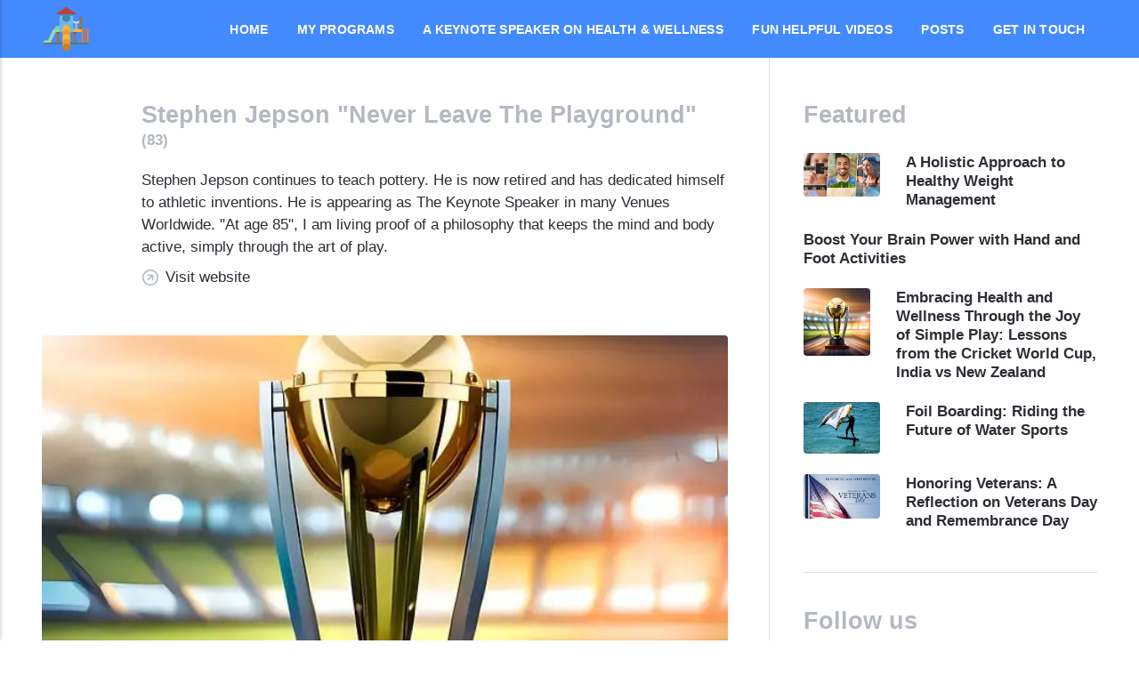

--- FILE ---
content_type: text/html;charset=UTF-8
request_url: https://blog.neverleavetheplayground.com/authors/stephen-jepson/
body_size: 4866
content:
<!DOCTYPE html><html lang="en-us"><head>
    <meta charset="utf-8">
	<meta http-equiv="X-UA-Compatible" content="IE=edge">
    <meta name="viewport" content="width=device-width, initial-scale=1">
    <title>Never Leave The Playground Blog</title>
    <meta name="description" content="I am Stephen Jepson, and want to Share My Message for Better Health and Longevity Through the Art of Play with You.  The Never Leave The Playground Blog">
	
    <meta name="generator" content="Publii Open-Source CMS for Static Site">

	<link rel="canonical" href="https://blog.neverleavetheplayground.com/authors/stephen-jepson/">
	
	<link rel="alternate" type="application/atom+xml" href="https://blog.neverleavetheplayground.com/feed.xml">
<link rel="alternate" type="application/json" href="https://blog.neverleavetheplayground.com/feed.json">

    <meta property="og:title" content="Never Leave The Playground Blog"><meta property="og:image" content="https://blog.neverleavetheplayground.com/media/website/Stephen-Jepson-Potter-Teacher-3.jpg"><meta property="og:image:width" content="600"><meta property="og:image:height" content="469"><meta property="og:site_name" content="Never Leave The Playground Blog"><meta property="og:description" content="I am Stephen Jepson, and want to Share My Message for Better Health and Longevity Through the Art of Play with You.  The Never Leave The Playground Blog"><meta property="og:url" content="https://blog.neverleavetheplayground.com/authors/stephen-jepson/"><meta property="og:type" content="website"><meta property="fb:app_id" content="stephen.jepson.56/"><meta name="twitter:card" content="summary_large_image"><meta name="twitter:site" content="@jepson56"><meta name="twitter:title" content="Never Leave The Playground Blog"><meta name="twitter:description" content="I am Stephen Jepson, and want to Share My Message for Better Health and Longevity Through the Art of Play with You.  The Never Leave The Playground Blog"><meta name="twitter:image" content="https://blog.neverleavetheplayground.com/media/website/Stephen-Jepson-Potter-Teacher-3.jpg">
	    <link rel="shortcut icon" href="https://blog.neverleavetheplayground.com/media/website/loading-img1.gif" type="image/x-icon">
	    <link rel="next" href="https://blog.neverleavetheplayground.com/authors/stephen-jepson/page/2/">
    <link rel="stylesheet" href="https://blog.neverleavetheplayground.com/assets/css/style.css?v=1ae633e41047010ca64a5a98bd87ddf0">	
	<script type="application/ld+json">{"@context":"http://schema.org","@type":"Organization","name":"Never Leave The Playground Blog","logo":"https://blog.neverleavetheplayground.com/media/website/Never-Stop-Playing.png","url":"https://blog.neverleavetheplayground.com/"}</script>	
        
	<!-- Google tag (gtag.js) -->




<link rel="stylesheet" type="text/css" href="https://payhip.com/css/payhip.css?v=24u68984" media="all"></head>
<body>
	<header class="topbar" id="js-header">
    <div class="topbar__inner">
            <a class="logo" href="https://blog.neverleavetheplayground.com/">
                    <img src="https://blog.neverleavetheplayground.com/media/website/Never-Stop-Playing.png" alt="Never Leave The Playground Blog" width="512" height="512">
            </a>
                   <nav class="navbar">
                      <button class="navbar__toggle" aria-label="Menu" aria-haspopup="true" aria-expanded="false">
                         <span class="navbar__toggle-box">
                            <span class="navbar__toggle-inner">Menu</span>
                         </span>
                      </button>
                    <ul class="navbar__menu">
                             <li>
                               <a href="https://blog.neverleavetheplayground.com/home/" title=" Blog Home" target="_self">
                                  Home
                              </a>
                
                         </li>
                             <li>
                               <a href="https://www.neverleavetheplayground.com" title="My Video Program on Health and Wellness" target="_blank" rel="My Program">
                                  My Programs
                              </a>
                
                         </li>
                             <li>
                               <a href="https://neverleavetheplayground.com/en/speaking-events/" title="Book A Keynote Speaker on Health &amp; Wellness" target="_blank">
                                  A Keynote Speaker on Health &amp; Wellness
                              </a>
                
                         </li>
                             <li>
                               <a href="https://shop.neverleavetheplayground.com" title=" Fun Helpful Videos Video Shop" target="_blank" rel="The Video Shop">
                                  Fun Helpful Videos
                              </a>
                
                         </li>
                             <li>
                               <a href="https://blog.neverleavetheplayground.com/some-nice-indoor-kids-playgrounds/" title="Posts" target="_blank">
                                  Posts
                              </a>
                
                         </li>
                             <li>
                               <a href="https://never-leave-the-playground.mailchimpsites.com/" title="Get In Touch" target="_blank" rel="Get In Touch">
                                  Get In Touch
                              </a>
                
                         </li>
                    </ul>
                   </nav>
        </div>
    </header>
    <div class="content">
<main class="main page page--author">
   <div class="page__header">
            <img src="https://blog.neverleavetheplayground.com/media/website/speaker-logo3-2.png" loading="eager" class="page--author__avatar" alt="Stephen Jepson &quot;Never Leave The Playground&quot;" height="110" width="100">
         <div>
            <h1 class="page__title box__title">
               Stephen Jepson "Never Leave The Playground"
               <sup>(83)</sup>
            </h1>
               <p>
                  Stephen Jepson continues to teach pottery.  He is now retired and has dedicated himself to athletic inventions.
He is appearing as The Keynote Speaker in many Venues Worldwide.

"At age 85", I am living proof of a philosophy that keeps the mind and body active, simply through the art of play.
               </p>
               <p class="page--author__website">
                  <svg height="20" width="20" aria-hidden="true" stroke="var(--gray-2)" stroke-width="2">
                     <use xlink:href="https://blog.neverleavetheplayground.com/assets/svg/svg-map.svg#website"></use>
                  </svg>
                  <a href="http://neverleavetheplayground.com" target="_blank" rel="nofollow noreferrer noopener">Visit website</a>
               </p>
         </div>
   </div>
   <div class="l-grid l-grid--2col-1-4">
         <article class="c-card">
            <div class="c-card__wrapper">

                        <a href="https://blog.neverleavetheplayground.com/embracing-health-and-wellness-through-the-joy-of-simple-play-lessons-from-the-cricket-world-cup-india-vs-new-zealand/" class="c-card__image">
                           <img src="https://blog.neverleavetheplayground.com/media/posts/116/world-cup.jpg" srcset="https://blog.neverleavetheplayground.com/media/posts/116/responsive/world-cup-xs.webp 300w ,https://blog.neverleavetheplayground.com/media/posts/116/responsive/world-cup-sm.webp 480w ,https://blog.neverleavetheplayground.com/media/posts/116/responsive/world-cup-md.webp 768w ,https://blog.neverleavetheplayground.com/media/posts/116/responsive/world-cup-lg.webp 1024w" sizes="(max-width: 1024px) 100vw, 1024px" loading="lazy" height="640" width="640" alt="cricket world cup,india vs new zealand india new zealand india nz bharat newzealand" class="is-loaded">
                        </a>
               
               <header class="u-header">                  
                     <h2 class="h5 c-card__title">
                        <a href="https://blog.neverleavetheplayground.com/embracing-health-and-wellness-through-the-joy-of-simple-play-lessons-from-the-cricket-world-cup-india-vs-new-zealand/">
                           Embracing Health and Wellness Through the Joy of Simple Play: Lessons from the Cricket World Cup, India vs New Zealand
                        </a>
                     </h2>                  
                     <div class="u-header__meta u-small">  
                           <time datetime="2023-11-15T20:37">
                                 November 15, 2023
                           </time>
                              <a href="https://blog.neverleavetheplayground.com/tags/health-benefits-of-cricket/" class="
                                              c-card__tag u-tag u-tag--1">Health benefits of cricket</a>
                     </div>
               </header>
            </div>
         </article>
         <article class="c-card">
            <div class="c-card__wrapper">

               
               <header class="u-header">                  
                     <h2 class="h5 c-card__title">
                        <a href="https://blog.neverleavetheplayground.com/exploring-lane-kiffins-audio-whats-behind-the-headlines/">
                           Exploring Lane Kiffin's Audio: What's Behind the Headlines
                        </a>
                     </h2>                  
                     <div class="u-header__meta u-small">  
                           <time datetime="2023-11-12T23:20">
                                 November 12, 2023
                           </time>
                     </div>
               </header>
            </div>
         </article>
         <article class="c-card">
            <div class="c-card__wrapper">

                        <a href="https://blog.neverleavetheplayground.com/a-holistic-approach-to-healthy-weight-management/" class="c-card__image">
                           <img src="https://blog.neverleavetheplayground.com/media/posts/114/Safe-Weight-Loss-Diet-Exercise-1600x900-05.png" srcset="https://blog.neverleavetheplayground.com/media/posts/114/responsive/Safe-Weight-Loss-Diet-Exercise-1600x900-05-xs.webp 300w ,https://blog.neverleavetheplayground.com/media/posts/114/responsive/Safe-Weight-Loss-Diet-Exercise-1600x900-05-sm.webp 480w ,https://blog.neverleavetheplayground.com/media/posts/114/responsive/Safe-Weight-Loss-Diet-Exercise-1600x900-05-md.webp 768w ,https://blog.neverleavetheplayground.com/media/posts/114/responsive/Safe-Weight-Loss-Diet-Exercise-1600x900-05-lg.webp 1024w" sizes="(max-width: 1024px) 100vw, 1024px" loading="lazy" height="225" width="400" alt="weight loss" class="is-loaded">
                        </a>
               
               <header class="u-header">                  
                     <h2 class="h5 c-card__title">
                        <a href="https://blog.neverleavetheplayground.com/a-holistic-approach-to-healthy-weight-management/">
                           A Holistic Approach to Healthy Weight Management
                        </a>
                     </h2>                  
                     <div class="u-header__meta u-small">  
                           <time datetime="2023-11-12T11:03">
                                 November 12, 2023
                           </time>
                     </div>
               </header>
            </div>
         </article>
         <article class="c-card">
            <div class="c-card__wrapper">

                        <a href="https://blog.neverleavetheplayground.com/honoring-veterans-a-reflection-on-veterans-day-and-remembrance-day/" class="c-card__image">
                           <img src="https://blog.neverleavetheplayground.com/media/posts/113/va-1.webp" srcset="https://blog.neverleavetheplayground.com/media/posts/113/responsive/va-1-xs.webp 300w ,https://blog.neverleavetheplayground.com/media/posts/113/responsive/va-1-sm.webp 480w ,https://blog.neverleavetheplayground.com/media/posts/113/responsive/va-1-md.webp 768w ,https://blog.neverleavetheplayground.com/media/posts/113/responsive/va-1-lg.webp 1024w" sizes="(max-width: 1024px) 100vw, 1024px" loading="lazy" height="511" width="889" alt="why is remembrance day november 11" class="is-loaded">
                        </a>
               
               <header class="u-header">                  
                     <h2 class="h5 c-card__title">
                        <a href="https://blog.neverleavetheplayground.com/honoring-veterans-a-reflection-on-veterans-day-and-remembrance-day/">
                           Honoring Veterans: A Reflection on Veterans Day and Remembrance Day
                        </a>
                     </h2>                  
                     <div class="u-header__meta u-small">  
                           <time datetime="2023-11-10T21:50">
                                 November 10, 2023
                           </time>
                     </div>
               </header>
            </div>
         </article>
         <article class="c-card">
            <div class="c-card__wrapper">

                        <a href="https://blog.neverleavetheplayground.com/foil-boarding-riding-the-future-of-water-sports/" class="c-card__image">
                           <img src="https://blog.neverleavetheplayground.com/media/posts/112/foil-boarding-fun-2.jpg" srcset="https://blog.neverleavetheplayground.com/media/posts/112/responsive/foil-boarding-fun-2-xs.webp 300w ,https://blog.neverleavetheplayground.com/media/posts/112/responsive/foil-boarding-fun-2-sm.webp 480w ,https://blog.neverleavetheplayground.com/media/posts/112/responsive/foil-boarding-fun-2-md.webp 768w ,https://blog.neverleavetheplayground.com/media/posts/112/responsive/foil-boarding-fun-2-lg.webp 1024w" sizes="(max-width: 1024px) 100vw, 1024px" loading="lazy" height="427" width="640" alt="Learn to foil board" class="is-loaded">
                        </a>
               
               <header class="u-header">                  
                     <h2 class="h5 c-card__title">
                        <a href="https://blog.neverleavetheplayground.com/foil-boarding-riding-the-future-of-water-sports/">
                           Foil Boarding: Riding the Future of Water Sports
                        </a>
                     </h2>                  
                     <div class="u-header__meta u-small">  
                           <time datetime="2023-11-10T14:14">
                                 November 10, 2023
                           </time>
                     </div>
               </header>
            </div>
         </article>
         <article class="c-card">
            <div class="c-card__wrapper">

               
               <header class="u-header">                  
                     <h2 class="h5 c-card__title">
                        <a href="https://blog.neverleavetheplayground.com/boost-your-brain-power-with-hand-and-foot-activities/">
                           Boost Your Brain Power with Hand and Foot Activities
                        </a>
                     </h2>                  
                     <div class="u-header__meta u-small">  
                           <time datetime="2023-11-05T20:13">
                                 November 5, 2023
                           </time>
                     </div>
               </header>
            </div>
         </article>
         <article class="c-card">
            <div class="c-card__wrapper">

                        <a href="https://blog.neverleavetheplayground.com/what-is-memorial-day-celebrating/" class="c-card__image">
                           <img src="https://blog.neverleavetheplayground.com/media/posts/110/What-is-Memorial-Day-Celebrating-2xl.webp" srcset="https://blog.neverleavetheplayground.com/media/posts/110/responsive/What-is-Memorial-Day-Celebrating-2xl-xs.webp 300w ,https://blog.neverleavetheplayground.com/media/posts/110/responsive/What-is-Memorial-Day-Celebrating-2xl-sm.webp 480w ,https://blog.neverleavetheplayground.com/media/posts/110/responsive/What-is-Memorial-Day-Celebrating-2xl-md.webp 768w ,https://blog.neverleavetheplayground.com/media/posts/110/responsive/What-is-Memorial-Day-Celebrating-2xl-lg.webp 1024w" sizes="(max-width: 1024px) 100vw, 1024px" loading="lazy" height="243" width="900" alt="What is it Memorial Day is Celebrating" class="is-loaded">
                        </a>
               
               <header class="u-header">                  
                     <h2 class="h5 c-card__title">
                        <a href="https://blog.neverleavetheplayground.com/what-is-memorial-day-celebrating/">
                           What is it That Memorial Day is Celebrating?
                        </a>
                     </h2>                  
                     <div class="u-header__meta u-small">  
                           <time datetime="2023-05-26T17:10">
                                 May 26, 2023
                           </time>
                     </div>
               </header>
            </div>
         </article>
         <article class="c-card">
            <div class="c-card__wrapper">

                        <a href="https://blog.neverleavetheplayground.com/exercise-improves-mood-and-reduces-symptoms-of-depression-and-anxiety/" class="c-card__image">
                           <img src="https://blog.neverleavetheplayground.com/media/posts/108/benefits-exercise.png" srcset="https://blog.neverleavetheplayground.com/media/posts/108/responsive/benefits-exercise-xs.webp 300w ,https://blog.neverleavetheplayground.com/media/posts/108/responsive/benefits-exercise-sm.webp 480w ,https://blog.neverleavetheplayground.com/media/posts/108/responsive/benefits-exercise-md.webp 768w ,https://blog.neverleavetheplayground.com/media/posts/108/responsive/benefits-exercise-lg.webp 1024w" sizes="(max-width: 1024px) 100vw, 1024px" loading="lazy" height="984" width="1750" alt="Exercise Improves Mood" class="is-loaded">
                        </a>
               
               <header class="u-header">                  
                     <h2 class="h5 c-card__title">
                        <a href="https://blog.neverleavetheplayground.com/exercise-improves-mood-and-reduces-symptoms-of-depression-and-anxiety/">
                           Exercise Improves Mood and Reduces Symptoms of Depression and Anxiety
                        </a>
                     </h2>                  
                     <div class="u-header__meta u-small">  
                           <time datetime="2023-04-26T16:44">
                                 April 26, 2023
                           </time>
                     </div>
               </header>
            </div>
         </article>
         <article class="c-card">
            <div class="c-card__wrapper">

                        <a href="https://blog.neverleavetheplayground.com/exercise-enhances-brain-plasticity/" class="c-card__image">
                           <img src="https://blog.neverleavetheplayground.com/media/posts/107/Exercise-Enhances-Brain-Plasticity-2.jpg" srcset="https://blog.neverleavetheplayground.com/media/posts/107/responsive/Exercise-Enhances-Brain-Plasticity-2-xs.webp 300w ,https://blog.neverleavetheplayground.com/media/posts/107/responsive/Exercise-Enhances-Brain-Plasticity-2-sm.webp 480w ,https://blog.neverleavetheplayground.com/media/posts/107/responsive/Exercise-Enhances-Brain-Plasticity-2-md.webp 768w ,https://blog.neverleavetheplayground.com/media/posts/107/responsive/Exercise-Enhances-Brain-Plasticity-2-lg.webp 1024w" sizes="(max-width: 1024px) 100vw, 1024px" loading="lazy" height="448" width="560" alt="Boost Brain Plasticity with Exercise!">
                        </a>
               
               <header class="u-header">                  
                     <h2 class="h5 c-card__title">
                        <a href="https://blog.neverleavetheplayground.com/exercise-enhances-brain-plasticity/">
                           Exercise Enhances Brain Plasticity
                        </a>
                     </h2>                  
                     <div class="u-header__meta u-small">  
                           <time datetime="2023-04-26T16:17">
                                 April 26, 2023
                           </time>
                     </div>
               </header>
            </div>
         </article>
         <article class="c-card">
            <div class="c-card__wrapper">

                        <a href="https://blog.neverleavetheplayground.com/how-exercise-will-reduce-the-risk-of-cognitive-decline/" class="c-card__image">
                           <img src="https://blog.neverleavetheplayground.com/media/posts/106/reduce-cognitive-decline-exercise.jpg" srcset="https://blog.neverleavetheplayground.com/media/posts/106/responsive/reduce-cognitive-decline-exercise-xs.webp 300w ,https://blog.neverleavetheplayground.com/media/posts/106/responsive/reduce-cognitive-decline-exercise-sm.webp 480w ,https://blog.neverleavetheplayground.com/media/posts/106/responsive/reduce-cognitive-decline-exercise-md.webp 768w ,https://blog.neverleavetheplayground.com/media/posts/106/responsive/reduce-cognitive-decline-exercise-lg.webp 1024w" sizes="(max-width: 1024px) 100vw, 1024px" loading="lazy" height="240" width="170" alt="Reduce Cognitive Decline with Exercise">
                        </a>
               
               <header class="u-header">                  
                     <h2 class="h5 c-card__title">
                        <a href="https://blog.neverleavetheplayground.com/how-exercise-will-reduce-the-risk-of-cognitive-decline/">
                           Exercise Reduces the Risk of Cognitive Decline and Dementia
                        </a>
                     </h2>                  
                     <div class="u-header__meta u-small">  
                           <time datetime="2023-04-26T14:52">
                                 April 26, 2023
                           </time>
                     </div>
               </header>
            </div>
         </article>
         <nav class="pagination 2col__2span">
                     <a href="https://blog.neverleavetheplayground.com/authors/stephen-jepson/page/2/" class="pagination__item pagination__item--prev">
                        <svg>
                           <use xlink:href="https://blog.neverleavetheplayground.com/assets/svg/svg-map.svg#arrow-prev"></use>
                        </svg>
                        Previous
                     </a>
         </nav>
   </div>   
</main>
<div class="sidebar">
         <section class="box featured">
            <h3 class="box__title">Featured</h3>
            <ul class="featured__container">
                     <li class="featured__item">
                                 <a href="https://blog.neverleavetheplayground.com/a-holistic-approach-to-healthy-weight-management/" class="featured__image-link">
                                    <img src="https://blog.neverleavetheplayground.com/media/posts/114/responsive/Safe-Weight-Loss-Diet-Exercise-1600x900-05-xs.webp" class="lazyload is-loaded" loading="lazy" alt="weight loss" height="225" width="225">
                                 </a>                               
                        <div>
                           <a href="https://blog.neverleavetheplayground.com/a-holistic-approach-to-healthy-weight-management/" class="featured__title">A Holistic Approach to Healthy Weight Management</a>
                        </div>
                     </li>
                     <li class="featured__item">
                        <div>
                           <a href="https://blog.neverleavetheplayground.com/boost-your-brain-power-with-hand-and-foot-activities/" class="featured__title">Boost Your Brain Power with Hand and Foot Activities</a>
                        </div>
                     </li>
                     <li class="featured__item">
                                 <a href="https://blog.neverleavetheplayground.com/embracing-health-and-wellness-through-the-joy-of-simple-play-lessons-from-the-cricket-world-cup-india-vs-new-zealand/" class="featured__image-link">
                                    <img src="https://blog.neverleavetheplayground.com/media/posts/116/responsive/world-cup-xs.webp" class="lazyload is-loaded" loading="lazy" alt="cricket world cup,india vs new zealand india new zealand india nz bharat newzealand" height="640" width="640">
                                 </a>                               
                        <div>
                           <a href="https://blog.neverleavetheplayground.com/embracing-health-and-wellness-through-the-joy-of-simple-play-lessons-from-the-cricket-world-cup-india-vs-new-zealand/" class="featured__title">Embracing Health and Wellness Through the Joy of Simple Play: Lessons from the Cricket World Cup, India vs New Zealand</a>
                        </div>
                     </li>
                     <li class="featured__item">
                                 <a href="https://blog.neverleavetheplayground.com/foil-boarding-riding-the-future-of-water-sports/" class="featured__image-link">
                                    <img src="https://blog.neverleavetheplayground.com/media/posts/112/responsive/foil-boarding-fun-2-xs.webp" class="lazyload is-loaded" loading="lazy" alt="Learn to foil board" height="427" width="427">
                                 </a>                               
                        <div>
                           <a href="https://blog.neverleavetheplayground.com/foil-boarding-riding-the-future-of-water-sports/" class="featured__title">Foil Boarding: Riding the Future of Water Sports</a>
                        </div>
                     </li>
                     <li class="featured__item">
                                 <a href="https://blog.neverleavetheplayground.com/honoring-veterans-a-reflection-on-veterans-day-and-remembrance-day/" class="featured__image-link">
                                    <img src="https://blog.neverleavetheplayground.com/media/posts/113/responsive/va-1-xs.webp" class="lazyload is-loaded" loading="lazy" alt="why is remembrance day november 11" height="511" width="511">
                                 </a>                               
                        <div>
                           <a href="https://blog.neverleavetheplayground.com/honoring-veterans-a-reflection-on-veterans-day-and-remembrance-day/" class="featured__title">Honoring Veterans: A Reflection on Veterans Day and Remembrance Day</a>
                        </div>
                     </li>
            </ul>
         </section>
      <section class="box">
         <h3 class="box__title">Follow us</h3>
         <div class="follow">
         </div>
      </section>
      <section class="box authors">
         <h3 class="box__title">Authors</h3>
         <ul class="authors__cotainer">
                  <li class="authors__item">
                     <div>
                        <a href="https://blog.neverleavetheplayground.com/authors/healthy-herb-unique-games-to-play/" class="authors__title">Healthy Herb our AI Playground Companion</a>
                           <span class="u-small">Post: 
                              1
                           </span>
                     </div>
                  </li>
                  <li class="authors__item">
                           <a href="https://blog.neverleavetheplayground.com/authors/stephen-jepson/" class="authors__image-link">                            
                              <img src="https://blog.neverleavetheplayground.com/media/website/speaker-logo3-2.png" loading="lazy" alt="Stephen Jepson &quot;Never Leave The Playground&quot;" height="110" width="100">                           
                           </a>
                     <div>
                        <a href="https://blog.neverleavetheplayground.com/authors/stephen-jepson/" class="authors__title">Stephen Jepson "Never Leave The Playground"</a>
                           <span class="u-small">Post: 
                              83
                           </span>
                     </div>
                  </li>
         </ul>
      </section>

      <section class="newsletter box box--gray">
         <h3 class="box__title">Newsletter</h3>
         <p class="newsletter__description">Sign up to receive email updates and to hear what's going on with us!</p>
         <h4><a title="Get in the Hoop......" href="https://never-leave-the-playground.mailchimpsites.com/" target="_blank">Newsletter Sign Up</a></h4><h4>
      </h4></section>

         <section class="box">
            <h3 class="box__title">Tags</h3>
            <ul class="tags">
                     <li>
                        <a href="https://blog.neverleavetheplayground.com/tags/active-aging/">Active Aging</a>
                        <span class="u-small">(1)</span>
                     </li>
                     <li>
                        <a href="https://blog.neverleavetheplayground.com/tags/active-lifestyle-through-sports/">Active lifestyle through sports</a>
                        <span class="u-small">(1)</span>
                     </li>
                     <li>
                        <a href="https://blog.neverleavetheplayground.com/tags/brain-fitness/">Brain Fitness</a>
                        <span class="u-small">(1)</span>
                     </li>
                     <li>
                        <a href="https://blog.neverleavetheplayground.com/tags/cognitive-wellness/">Cognitive Wellness</a>
                        <span class="u-small">(1)</span>
                     </li>
                     <li>
                        <a href="https://blog.neverleavetheplayground.com/tags/fun-exercise/">Fun Exercise</a>
                        <span class="u-small">(1)</span>
                     </li>
            </ul>
         </section>
</div>
<footer class="footer">
        <a class="footer__logo" href="https://blog.neverleavetheplayground.com/">
                <img src="https://blog.neverleavetheplayground.com/media/website/Never-Stop-Playing.png" alt="Never Leave The Playground Blog" width="512" height="512">
        </a>

        <nav>
            <ul class="footer__nav">
                    <li class="footer__nav-item">
                    <a href="https://blog.neverleavetheplayground.com/home/" title=" Blog Home" target="_self">Home</a>
                </li>
                    <li class="footer__nav-item">
                    <a href="https://www.neverleavetheplayground.com" title="My Video Program on Health and Wellness" target="_blank" rel="My Program">My Programs</a>
                </li>
                    <li class="footer__nav-item">
                    <a href="https://neverleavetheplayground.com/en/speaking-events/" title="Book A Keynote Speaker on Health &amp; Wellness" target="_blank">A Keynote Speaker on Health &amp; Wellness</a>
                </li>
                    <li class="footer__nav-item">
                    <a href="https://shop.neverleavetheplayground.com" title=" Fun Helpful Videos Video Shop" target="_blank" rel="The Video Shop">Fun Helpful Videos</a>
                </li>
                    <li class="footer__nav-item">
                    <a href="https://blog.neverleavetheplayground.com/some-nice-indoor-kids-playgrounds/" title="Posts" target="_blank">Posts</a>
                </li>
                    <li class="footer__nav-item">
                    <a href="https://never-leave-the-playground.mailchimpsites.com/" title="Get In Touch" target="_blank" rel="Get In Touch">Get In Touch</a>
                </li>
            </ul>
        </nav>


            <div class="footer__copyright">
                <p>Copyright neverleavethheplayground.com</p>
            </div>

    </footer>
</div>




   
<script defer="defer" src="https://blog.neverleavetheplayground.com/assets/js/scripts.min.js&gt;&lt;/script&gt;


&lt;/body&gt;
&lt;/html&gt;
&lt;script defer src=" https:="" static.cloudflareinsights.com="" beacon.min.js="" vcd15cbe7772f49c399c6a5babf22c1241717689176015"="" integrity="sha512-ZpsOmlRQV6y907TI0dKBHq9Md29nnaEIPlkf84rnaERnq6zvWvPUqr2ft8M1aS28oN72PdrCzSjY4U6VaAw1EQ==" data-cf-beacon="{&quot;version&quot;:&quot;2024.11.0&quot;,&quot;token&quot;:&quot;7df4a4a0d413447fa9f986583312a2d3&quot;,&quot;r&quot;:1,&quot;server_timing&quot;:{&quot;name&quot;:{&quot;cfCacheStatus&quot;:true,&quot;cfEdge&quot;:true,&quot;cfExtPri&quot;:true,&quot;cfL4&quot;:true,&quot;cfOrigin&quot;:true,&quot;cfSpeedBrain&quot;:true},&quot;location_startswith&quot;:null}}" crossorigin="anonymous"></script>
<div class="navbar_mobile_sidebar__overlay is-hidden"></div><div class="navbar_mobile_sidebar is-hidden"><ul class="navbar__menu">
                             <li>
                               <a href="https://blog.neverleavetheplayground.com/home/" title=" Blog Home" target="_self">
                                  Home
                              </a>
                
                         </li>
                             <li>
                               <a href="https://www.neverleavetheplayground.com" title="My Video Program on Health and Wellness" target="_blank" rel="My Program">
                                  My Programs
                              </a>
                
                         </li>
                             <li>
                               <a href="https://neverleavetheplayground.com/en/speaking-events/" title="Book A Keynote Speaker on Health &amp; Wellness" target="_blank">
                                  A Keynote Speaker on Health &amp; Wellness
                              </a>
                
                         </li>
                             <li>
                               <a href="https://shop.neverleavetheplayground.com" title=" Fun Helpful Videos Video Shop" target="_blank" rel="The Video Shop">
                                  Fun Helpful Videos
                              </a>
                
                         </li>
                             <li>
                               <a href="https://blog.neverleavetheplayground.com/some-nice-indoor-kids-playgrounds/" title="Posts" target="_blank">
                                  Posts
                              </a>
                
                         </li>
                             <li>
                               <a href="https://never-leave-the-playground.mailchimpsites.com/" title="Get In Touch" target="_blank" rel="Get In Touch">
                                  Get In Touch
                              </a>
                
                         </li>
                    </ul></div><iframe id="payhip-comms" style="position: absolute !important; visibility: hidden !important; display: none !important; width: 0px !important; height: 0px !important; padding: 0px !important; border: none !important;" frameborder="0" allowtransparency="true" scrolling="no" src="https://payhip.com/comms?v=24u68985"></iframe><script defer src="https://static.cloudflareinsights.com/beacon.min.js/vcd15cbe7772f49c399c6a5babf22c1241717689176015" integrity="sha512-ZpsOmlRQV6y907TI0dKBHq9Md29nnaEIPlkf84rnaERnq6zvWvPUqr2ft8M1aS28oN72PdrCzSjY4U6VaAw1EQ==" data-cf-beacon='{"version":"2024.11.0","token":"7df4a4a0d413447fa9f986583312a2d3","r":1,"server_timing":{"name":{"cfCacheStatus":true,"cfEdge":true,"cfExtPri":true,"cfL4":true,"cfOrigin":true,"cfSpeedBrain":true},"location_startswith":null}}' crossorigin="anonymous"></script>
</body></html>

--- FILE ---
content_type: text/css; charset=UTF-8
request_url: https://blog.neverleavetheplayground.com/assets/css/style.css?v=1ae633e41047010ca64a5a98bd87ddf0
body_size: 8773
content:
:root{--main-col-width:50rem;--sidebar-width:18rem;--navbar-height:3.4rem;--card-small-height:14rem;--card-large-height:24rem;--border-radius:4px;--body-font:-apple-system,BlinkMacSystemFont,"Segoe UI",Roboto,Oxygen,Ubuntu,Cantarell,"Fira Sans","Droid Sans","Helvetica Neue",Arial,sans-serif,"Apple Color Emoji","Segoe UI Emoji","Segoe UI Symbol";--heading-font:-apple-system,BlinkMacSystemFont,"Segoe UI",Roboto,Oxygen,Ubuntu,Cantarell,"Fira Sans","Droid Sans","Helvetica Neue",Arial,sans-serif,"Apple Color Emoji","Segoe UI Emoji","Segoe UI Symbol";--logo-font:var(--body-font);--menu-font:var(--body-font);--font-weight-normal:400;--font-weight-bold:700;--headings-weight:700;--headings-transform:none;--line-height:1.6;--white:#FFFFFF;--black:#000000;--dark:#2C2E35;--gray-1:#84888E;--gray-2:#B4B9C1;--light:#EEF2F8;--lighter:#F7F7F8;--color:#448AFF;--color-rgb:68,138,255;--text-color:#2C2E35;--headings-color:#2C2E35;--logo-color:#FFFFFF;--link-color:#2C2E35;--link-hover-color:#448AFF;--border-color-light:#E1E2E3}*,:after,:before{-webkit-box-sizing:border-box;box-sizing:border-box;margin:0;padding:0}article,aside,footer,header,hgroup,main,nav,section{display:block}li{list-style:none}img{height:auto;max-width:100%;vertical-align:top}button,input,select,textarea{font:inherit}.facebook{background:#3b5998}.twitter{background:#55acee}.mix{background:#fd8235}.instagram{background:#405de6}.vimeo{background:#1ab7ea}.pinterest{background:#bd081c}.youtube{background:#cd201f}.linkedin{background:#007bb6}.buffer{background:#333}.whatsapp{background:#25d366}html{font-size:1.1rem;font-smooth:always;-webkit-font-smoothing:antialiased;-moz-osx-font-smoothing:grayscale;scroll-behavior:smooth}@media screen and (min-width:20rem){html{font-size:calc(1.1rem + .1 * ((100vw - 20rem) / 55))}}@media screen and (min-width:75rem){html{font-size:1.2rem}}body{background:var(--white);color:var(--text-color);font-family:var(--body-font);font-weight:var(--font-weight-normal);line-height:var(--line-height);-ms-scroll-chaining:none;overscroll-behavior:none}a{text-decoration:none}a{color:var(--link-color);-webkit-transition:all .24s ease-out;transition:all .24s ease-out}a:hover{color:var(--link-hover-color)}a:active{color:var(--link-hover-color)}a:focus{color:var(--link-hover-color)}.invert{color:var(--link-hover-color);-webkit-transition:all .24s ease-out;transition:all .24s ease-out}.invert:hover{color:var(--link-color)}.invert:active{color:var(--link-color)}.invert:focus{color:var(--link-color)}dl,ol,p,pre,table,ul{margin-top:1.4571428571rem}blockquote,figure,hr{margin-top:2.1857142857rem;margin-bottom:2.1857142857rem}h1,h2,h3,h4,h5,h6{color:var(--headings-color);font-family:var(--heading-font);font-weight:var(--headings-weight);line-height:1.3;margin-top:2.1857142857rem}.h1,h1{font-size:1.4728968807rem;margin:0}@media screen and (min-width:20rem){.h1,h1{font-size:calc(1.4728968807rem + .4338245039 * ((100vw - 20rem) / 55))}}@media screen and (min-width:75rem){.h1,h1{font-size:1.9067213845rem}}.h2,h2{font-size:1.4728968807rem}@media screen and (min-width:20rem){.h2,h2{font-size:calc(1.4728968807rem + .2029324602 * ((100vw - 20rem) / 55))}}@media screen and (min-width:75rem){.h2,h2{font-size:1.6758293408rem}}.h3,h3{font-size:1.2945382732rem}@media screen and (min-width:20rem){.h3,h3{font-size:calc(1.2945382732rem + .1783586075 * ((100vw - 20rem) / 55))}}@media screen and (min-width:75rem){.h3,h3{font-size:1.4728968807rem}}.h4,h4{font-size:1.1377777785rem}@media screen and (min-width:20rem){.h4,h4{font-size:calc(1.1377777785rem + .1567604947 * ((100vw - 20rem) / 55))}}@media screen and (min-width:75rem){.h4,h4{font-size:1.2945382732rem}}.h5,h5{font-size:1rem}@media screen and (min-width:20rem){.h5,h5{font-size:calc(1rem + .1377777785 * ((100vw - 20rem) / 55))}}@media screen and (min-width:75rem){.h5,h5{font-size:1.1377777785rem}}.h6,h6{font-size:1rem}@media screen and (min-width:20rem){.h6,h6{font-size:calc(1rem + .066666667 * ((100vw - 20rem) / 55))}}@media screen and (min-width:75rem){.h6,h6{font-size:1.066666667rem}}h2+*,h3+*,h4+*,h5+*,h6+*{margin-top:.7285714286rem}b,strong{font-weight:var(--font-weight-bold)}blockquote{font-family:var(--heading-font);font-weight:var(--font-weight-bold);padding:0 10%}blockquote cite{display:block;font-family:var(--body-font);font-size:.8789062495rem;font-style:normal;padding-top:.4857142857rem}blockquote>:first-child{margin-top:0}blockquote:before{color:var(--border-color-light);display:block;font:normal 400%/0.9 var(--heading-font);height:0;content:"''";margin-left:-.55em}@media all and (min-width:37.5em){blockquote:before{margin-left:-.7em}}ol,ul{margin-left:2rem}ol>li,ul>li{list-style:inherit;padding:0 0 .2428571429rem .9714285714rem}dl dt{font-weight:var(--font-weight-bold)}code{background-color:rgba(var(--color-rgb),.1);border-radius:2px;color:var(--color);font-size:.9374999997rem;font-family:Monaco,"Courier New",monospace;padding:.2428571429rem .4857142857rem}pre{background-color:var(--lighter);border-radius:3px;font-size:.9374999997rem;padding:1.4571428571rem;white-space:pre-wrap!important;word-wrap:break-word;width:100%}pre code{background-color:var(--lighter);color:inherit!important;font-size:inherit;padding:0}table{border-collapse:collapse;border-spacing:0;display:block;max-width:100%;overflow-x:auto;vertical-align:top;text-align:left;white-space:nowrap}table th{border-bottom:2px solid var(--border-color-light);padding:.7285714286rem 1.2142857143rem}table tr:nth-child(2n){background:var(--lighter)}table td{padding:.7285714286rem 1.2142857143rem}figcaption{color:var(--gray-1);font-family:var(--body-font);font-weight:var(--font-weight-normal);font-size:.7724761953rem;margin:.9714285714rem 0 0;text-align:center}sub,sup{font-size:65%}.separator,hr{background:0 0;border:none;height:auto;line-height:1;max-width:none;text-align:center}.separator::before,hr::before{content:"•••";color:var(--dark);font-size:1.1377777785rem;font-weight:var(--font-weight-bold);letter-spacing:1.066666667rem;padding-left:1.1377777785rem}.separator--dot::before{content:"•";color:var(--dark);font-size:1.1377777785rem;font-weight:var(--font-weight-bold);letter-spacing:1.066666667rem;padding-left:1.1377777785rem}.separator--long-line{position:relative}.separator--long-line::before{content:"";height:1.2136296308rem}.separator--long-line::after{border-top:1px solid var(--border-color-light);content:"";height:1px;position:absolute;width:100%;top:50%;left:0}.btn,[type=button],[type=submit],button{background:var(--color);border:1px solid var(--color);border-radius:3px;color:var(--white);cursor:pointer;display:inline-block;font:var(--font-weight-bold) 0.7241964329rem var(--body-font);letter-spacing:.02rem;padding:.5585714286rem .9714285714rem;vertical-align:middle;text-align:center;text-transform:uppercase;-webkit-transition:all .24s ease;transition:all .24s ease;width:100%}@media all and (min-width:20em){.btn,[type=button],[type=submit],button{width:auto}}.btn:active,.btn:focus,.btn:hover,[type=button]:active,[type=button]:focus,[type=button]:hover,[type=submit]:active,[type=submit]:focus,[type=submit]:hover,button:active,button:focus,button:hover{background:var(--black);border-color:var(--black);color:var(--white)}.btn:focus,[type=button]:focus,[type=submit]:focus,button:focus{outline:0}.btn:disabled,[type=button]:disabled,[type=submit]:disabled,button:disabled{background-color:var(--lighter);border-color:var(--light);color:var(--gray-1);cursor:not-allowed}@media all and (max-width:19.9375em){.btn+.btn,.btn+[type=button],.btn+[type=submit],.btn+button,[type=button]+.btn,[type=button]+[type=button],[type=button]+[type=submit],[type=button]+button,[type=submit]+.btn,[type=submit]+[type=button],[type=submit]+[type=submit],[type=submit]+button,button+.btn,button+[type=button],button+[type=submit],button+button{margin-top:.4857142857rem}}[type=button],[type=submit],button{-webkit-appearance:none;-moz-appearance:none}fieldset{border:1px solid var(--border-color-light);border-radius:3px;margin:0 0 1.4571428571rem;padding:1.4571428571rem}fieldset>legend{margin-left:-1rem;padding:0 1rem}legend{font-weight:var(--font-weight-bold)}label{font-weight:var(--font-weight-bold);margin:0 .9714285714rem .7285714286rem 0}option{font-weight:var(--font-weight-normal)}[type=email],[type=number],[type=search],[type=tel],[type=text],[type=url],select,textarea{background-color:var(--white);border:1px solid var(--border-color-light);border-radius:3px;font-size:.8239746086rem;outline:0;padding:.3642857143rem .7285714286rem;width:100%;-webkit-transition:all .24s ease-out;transition:all .24s ease-out;-webkit-appearance:none;-moz-appearance:none}@media all and (min-width:37.5em){[type=email],[type=number],[type=search],[type=tel],[type=text],[type=url],select,textarea{width:auto}}[type=email]:focus,[type=number]:focus,[type=search]:focus,[type=tel]:focus,[type=text]:focus,[type=url]:focus,select:focus,textarea:focus{border-color:var(--color);-webkit-box-shadow:inset 0 0 0 1px var(--color);box-shadow:inset 0 0 0 1px var(--color)}input[type=checkbox],input[type=radio]{opacity:0;position:absolute}input[type=checkbox]+label,input[type=radio]+label{position:relative;margin-left:-1px;cursor:pointer;padding:0}input[type=checkbox]+label:before,input[type=radio]+label:before{background-color:var(--white);border:1px solid var(--border-color-light);border-radius:2px;content:"";display:inline-block;height:.9714285714rem;line-height:.9714285714rem;margin-right:.4857142857rem;vertical-align:text-top;text-align:center;width:.9714285714rem}input[type=checkbox]:checked+label:before,input[type=radio]:checked+label:before{content:"";background-image:url("data:image/svg+xml;charset=UTF-8,%3csvg xmlns='http://www.w3.org/2000/svg' viewBox='0 0 11 8'%3e%3cpolygon points='9.53 0 4.4 5.09 1.47 2.18 0 3.64 2.93 6.54 4.4 8 5.87 6.54 11 1.46 9.53 0' fill='%23448AFF'/%3e%3c/svg%3e");background-repeat:no-repeat;background-size:11px 8px;background-position:50% 50%}input[type=radio]+label:before{border-radius:50%}input[type=radio]:checked+label:before{background-image:url("data:image/svg+xml;charset=UTF-8,%3csvg xmlns='http://www.w3.org/2000/svg' viewBox='0 0 8 8'%3e%3ccircle cx='4' cy='4' r='4' fill='%23448AFF'/%3e%3c/svg%3e")}[type=file]{margin-bottom:1.4571428571rem;width:100%}select{max-width:100%;width:auto;position:relative}select:not([multiple]){background:url('data:image/svg+xml;utf8,<svg xmlns="http://www.w3.org/2000/svg" viewBox="0 0 6 6"><polygon points="3 6 3 6 0 0 6 0 3 6" fill="%238A8B8C"/></svg>') no-repeat 90% 50%;background-size:8px;padding-right:2.9142857143rem}select[multiple]{border-radius:6px;padding:1.4571428571rem;width:100%}select[multiple]:hover{border-color:var(--border-color-light)}select[multiple]:focus{border-color:var(--color)}select[multiple]:disabled{background-color:var(--lighter);cursor:not-allowed}select[multiple]:disabled:hover{border-color:var(--border-color-light)}textarea{border-radius:6px;display:block;overflow:auto;resize:vertical;max-width:100%}.content{margin-top:var(--navbar-height)}@media all and (max-width:56.1875em){.content{padding:0 1.2142857143rem}}@media all and (min-width:56.25em){.content{display:-ms-grid;display:grid;grid-column-gap:2.4285714286rem;-ms-grid-columns:1fr 2.4285714286rem minmax(auto,var(--main-col-width)) 2.4285714286rem calc(var(--sidebar-width) + 1.2142857143rem) 2.4285714286rem 1fr;grid-template-columns:1fr minmax(auto,var(--main-col-width)) calc(var(--sidebar-width) + 1.2142857143rem) 1fr}}@media all and (min-width:56.25em){.infobar{-ms-grid-column:2;-ms-grid-column-span:2;grid-column:2/4}}.main{margin:1.4571428571rem 0}@media all and (min-width:56.25em){.main{-ms-grid-column:2;-ms-grid-column-span:1;grid-column:2/3;margin:2.4285714286rem 0}}@media all and (min-width:56.25em){.main--full{-ms-grid-column:2;-ms-grid-column-span:2;grid-column:2/4}}@media all and (min-width:56.25em){.pagination{-ms-grid-column-span:2;grid-column:span 2}}.sidebar{padding:2.4285714286rem 0 2.4285714286rem}@media all and (min-width:56.25em){.sidebar{-ms-grid-column:3;-ms-grid-column-span:1;grid-column:3/4}}@media all and (min-width:56.25em){.footer{-ms-grid-column:2;-ms-grid-column-span:2;grid-column:2/4}}@media all and (min-width:37.5em) and (max-width:56.1875em){.l-grid{-ms-flex-line-pack:start;align-content:start;display:-ms-grid;display:grid;grid-column-gap:1.4571428571rem}}@media all and (min-width:75em){.l-grid{-ms-flex-line-pack:start;align-content:start;display:-ms-grid;display:grid;grid-column-gap:1.4571428571rem}}.l-grid--1col{-ms-grid-columns:(1fr)[1];grid-template-columns:repeat(1,1fr)}.l-grid--1col .c-card .c-card__title{font-size:1.066666667rem}@media screen and (min-width:20rem){.l-grid--1col .c-card .c-card__title{font-size:calc(1.066666667rem + .6091626738 * ((100vw - 20rem) / 55))}}@media screen and (min-width:75rem){.l-grid--1col .c-card .c-card__title{font-size:1.6758293408rem}}@media all and (min-width:56.25em){.l-grid--1col .pagination{-ms-grid-column-span:1;grid-column:span 1}}.l-grid--2col{-ms-grid-columns:(1fr)[2];grid-template-columns:repeat(2,1fr)}.l-grid--2col-1-2{-ms-grid-columns:(1fr)[2];grid-template-columns:repeat(2,1fr)}.l-grid--2col-1-2 .c-card:nth-child(3n-2){-ms-grid-column-span:2;grid-column:span 2}.l-grid--2col-1-2 .c-card:nth-child(3n-2) .c-card__title{font-size:1.066666667rem}@media screen and (min-width:20rem){.l-grid--2col-1-2 .c-card:nth-child(3n-2) .c-card__title{font-size:calc(1.066666667rem + .4062302137 * ((100vw - 20rem) / 55))}}@media screen and (min-width:75rem){.l-grid--2col-1-2 .c-card:nth-child(3n-2) .c-card__title{font-size:1.4728968807rem}}@media all and (min-width:37.5em){.l-grid--2col-1-2 .c-card:nth-child(3n-2) .c-card__image{height:var(--card-large-height)}}.l-grid--2col-2-1{-ms-grid-columns:(1fr)[2];grid-template-columns:repeat(2,1fr)}.l-grid--2col-2-1 .c-card:nth-child(3n){-ms-grid-column-span:2;grid-column:span 2}.l-grid--2col-2-1 .c-card:nth-child(3n) .c-card__title{font-size:1.066666667rem}@media screen and (min-width:20rem){.l-grid--2col-2-1 .c-card:nth-child(3n) .c-card__title{font-size:calc(1.066666667rem + .4062302137 * ((100vw - 20rem) / 55))}}@media screen and (min-width:75rem){.l-grid--2col-2-1 .c-card:nth-child(3n) .c-card__title{font-size:1.4728968807rem}}@media all and (min-width:37.5em){.l-grid--2col-2-1 .c-card:nth-child(3n) .c-card__image{height:var(--card-large-height)}}.l-grid--2col-1-4{-ms-grid-columns:(1fr)[2];grid-template-columns:repeat(2,1fr)}.l-grid--2col-1-4 .c-card:nth-child(5n-4){-ms-grid-column-span:2;grid-column:span 2}.l-grid--2col-1-4 .c-card:nth-child(5n-4) .c-card__title{font-size:1.066666667rem}@media screen and (min-width:20rem){.l-grid--2col-1-4 .c-card:nth-child(5n-4) .c-card__title{font-size:calc(1.066666667rem + .4062302137 * ((100vw - 20rem) / 55))}}@media screen and (min-width:75rem){.l-grid--2col-1-4 .c-card:nth-child(5n-4) .c-card__title{font-size:1.4728968807rem}}@media all and (min-width:37.5em){.l-grid--2col-1-4 .c-card:nth-child(5n-4) .c-card__image{height:var(--card-large-height)}}.l-grid--2col-4-1{-ms-grid-columns:(1fr)[2];grid-template-columns:repeat(2,1fr)}.l-grid--2col-4-1 .c-card:nth-child(5n){-ms-grid-column-span:2;grid-column:span 2}.l-grid--2col-4-1 .c-card:nth-child(5n) .c-card__title{font-size:1.066666667rem}@media screen and (min-width:20rem){.l-grid--2col-4-1 .c-card:nth-child(5n) .c-card__title{font-size:calc(1.066666667rem + .4062302137 * ((100vw - 20rem) / 55))}}@media screen and (min-width:75rem){.l-grid--2col-4-1 .c-card:nth-child(5n) .c-card__title{font-size:1.4728968807rem}}@media all and (min-width:37.5em){.l-grid--2col-4-1 .c-card:nth-child(5n) .c-card__image{height:var(--card-large-height)}}@media all and (min-width:37.5em){.l-grid--2col__2span{-ms-grid-column-span:2;grid-column:span 2}}.topbar{background:var(--color);padding:0 1.2142857143rem;position:absolute;top:0;width:100%;z-index:99}@media all and (min-width:56.25em){.topbar{padding:0 2.4285714286rem}}.topbar.is-visible{-webkit-box-shadow:0 3px 10px 0 rgba(0,0,0,.06);box-shadow:0 3px 10px 0 rgba(0,0,0,.06);opacity:1;position:fixed;-webkit-transform:translate(0,0);transform:translate(0,0);-webkit-transition:background .3s,opacity .24s,-webkit-transform .24s;transition:background .3s,opacity .24s,-webkit-transform .24s;transition:transform .24s,background .3s,opacity .24s;transition:transform .24s,background .3s,opacity .24s,-webkit-transform .24s;width:100%}@media all and (min-width:56.25em){.topbar.is-hidden{opacity:0;-webkit-transform:translate(0,-86px);transform:translate(0,-86px);-webkit-transition:background .3s,opacity .24s,-webkit-transform .24s;transition:background .3s,opacity .24s,-webkit-transform .24s;transition:transform .24s,background .3s,opacity .24s;transition:transform .24s,background .3s,opacity .24s,-webkit-transform .24s}}.topbar__inner{-webkit-box-align:center;-ms-flex-align:center;align-items:center;display:-webkit-box;display:-ms-flexbox;display:flex;height:var(--navbar-height);-webkit-box-pack:justify;-ms-flex-pack:justify;justify-content:space-between;margin-left:auto;margin-right:auto;max-width:calc(var(--main-col-width) + var(--sidebar-width) + 3.6428571429rem);position:relative;width:100%}.logo{color:var(--logo-color)!important;font-family:var(--logo-font);font-weight:var(--font-weight-bold);letter-spacing:-.1rem;text-transform:uppercase;font-size:1.2945382732rem}@media screen and (min-width:20rem){.logo{font-size:calc(1.2945382732rem + .1783586075 * ((100vw - 20rem) / 55))}}@media screen and (min-width:75rem){.logo{font-size:1.4728968807rem}}.logo>img{display:block;max-height:calc(var(--navbar-height) - 10px);width:auto}.navbar .navbar__menu{display:-webkit-box;display:-ms-flexbox;display:flex;-ms-flex-wrap:wrap;flex-wrap:wrap;list-style:none;margin:0;padding:0}@media all and (max-width:56.1875em){.navbar .navbar__menu{display:none}}.navbar .navbar__menu li{font-family:var(--menu-font);display:block;font-size:.7241964329rem;line-height:var(--line-height);letter-spacing:.01rem;font-weight:var(--font-weight-bold);padding:0;position:relative;text-transform:uppercase;width:auto}.navbar .navbar__menu li a,.navbar .navbar__menu li span[aria-haspopup=true]{color:var(--white);display:block;padding:.2428571429rem .7285714286rem;-webkit-transition:all .24s ease-out;transition:all .24s ease-out}.navbar .navbar__menu li a:active,.navbar .navbar__menu li a:focus,.navbar .navbar__menu li a:hover,.navbar .navbar__menu li span[aria-haspopup=true]:active,.navbar .navbar__menu li span[aria-haspopup=true]:focus,.navbar .navbar__menu li span[aria-haspopup=true]:hover{color:var(--white)}.navbar .navbar__menu li span{color:var(--white);cursor:default;display:block;padding:.2428571429rem .7285714286rem}.navbar .navbar__menu>li{margin-left:.2428571429rem}.navbar .navbar__menu>li.active-parent>a,.navbar .navbar__menu>li.active-parent>span,.navbar .navbar__menu>li.active>a,.navbar .navbar__menu>li.active>span{border-radius:4px;background:rgba(0,0,0,.1)}.navbar .navbar__menu>li.has-submenu>a,.navbar .navbar__menu>li.has-submenu>span{padding-right:1.4571428571rem}.navbar .navbar__menu>li:hover>a,.navbar .navbar__menu>li:hover>span[aria-haspopup=true]{border-radius:4px;color:var(--white);background:rgba(0,0,0,.1)}.navbar .has-submenu:active>.navbar__submenu,.navbar .has-submenu:focus>.navbar__submenu,.navbar .has-submenu:hover>.navbar__submenu{left:0;opacity:1;-webkit-transform:scale(1);transform:scale(1);visibility:visible;margin-top:.4857142857rem}.navbar .has-submenu:active>.navbar__submenu:before,.navbar .has-submenu:focus>.navbar__submenu:before,.navbar .has-submenu:hover>.navbar__submenu:before{content:"";height:.4857142857rem;position:absolute;width:100%;top:-.4857142857rem}.navbar .has-submenu:active>.navbar__submenu.is-right-submenu,.navbar .has-submenu:focus>.navbar__submenu.is-right-submenu,.navbar .has-submenu:hover>.navbar__submenu.is-right-submenu{left:auto;right:0;-webkit-transform-origin:right top;transform-origin:right top}.navbar .has-submenu::after{border-style:solid;border-width:5px 4px 0 4px;border-color:#fff transparent transparent transparent;content:"";right:12px;position:absolute;top:50%;-webkit-transform:translate(0,-50%);transform:translate(0,-50%)}.navbar .has-submenu .has-submenu:active>.navbar__submenu,.navbar .has-submenu .has-submenu:focus>.navbar__submenu,.navbar .has-submenu .has-submenu:hover>.navbar__submenu{top:0;margin-top:0}.navbar .has-submenu .has-submenu:active>.navbar__submenu.is-right-submenu,.navbar .has-submenu .has-submenu:focus>.navbar__submenu.is-right-submenu,.navbar .has-submenu .has-submenu:hover>.navbar__submenu.is-right-submenu{top:0;margin-top:0}.navbar .navbar__submenu{background:var(--white);border-radius:4px;-webkit-box-shadow:0 0 6px rgba(0,0,0,.15);box-shadow:0 0 6px rgba(0,0,0,.15);left:-9999px;list-style-type:none;margin:0;padding:10px 0;position:absolute;visibility:hidden;white-space:nowrap;z-index:1;opacity:0;-webkit-transform:scale(.8);transform:scale(.8);-webkit-transform-origin:0 top;transform-origin:0 top;-webkit-transition:opacity .15s,-webkit-transform .3s cubic-bezier(.275, 1.375, .8, 1);transition:opacity .15s,-webkit-transform .3s cubic-bezier(.275, 1.375, .8, 1);transition:opacity .15s,transform .3s cubic-bezier(.275, 1.375, .8, 1);transition:opacity .15s,transform .3s cubic-bezier(.275, 1.375, .8, 1),-webkit-transform .3s cubic-bezier(.275, 1.375, .8, 1)}.navbar .navbar__submenu__submenu{z-index:2}.navbar .navbar__submenu li{line-height:1.3;font-size:.8239746086rem;font-weight:var(--font-weight-normal);letter-spacing:normal;text-transform:none}.navbar .navbar__submenu li a,.navbar .navbar__submenu li span[aria-haspopup=true]{color:var(--gray-1)!important;padding:.4857142857rem 1.2142857143rem;-webkit-transition:all .24s ease;transition:all .24s ease}.navbar .navbar__submenu li a:active,.navbar .navbar__submenu li a:focus,.navbar .navbar__submenu li a:hover,.navbar .navbar__submenu li span[aria-haspopup=true]:active,.navbar .navbar__submenu li span[aria-haspopup=true]:focus,.navbar .navbar__submenu li span[aria-haspopup=true]:hover{background:var(--lighter);color:var(--dark)!important}.navbar .navbar__submenu li span{color:var(--gray-1)!important;padding:.4857142857rem 1.2142857143rem}.navbar .navbar__submenu li:hover>a,.navbar .navbar__submenu li:hover>span[aria-haspopup=true]{color:var(--dark)!important}.navbar .navbar__toggle{background:0 0;-webkit-box-shadow:none;box-shadow:none;border:none;border-radius:3px;cursor:pointer;display:block;line-height:1;height:var(--navbar-height);margin:0 0 0 .6071428571rem;overflow:visible;padding:.9714285714rem 0 .9714285714rem 1.2142857143rem;text-transform:none;z-index:2004}@media all and (min-width:56.25em){.navbar .navbar__toggle{display:none}}.navbar .navbar__toggle:focus,.navbar .navbar__toggle:hover{-webkit-box-shadow:none;box-shadow:none;outline:0;-webkit-transform:none;transform:none}.navbar .navbar__toggle-box{width:24px;height:14px;display:inline-block;position:relative}.navbar .navbar__toggle-inner{display:block;top:50%;text-indent:-9999999em}.navbar .navbar__toggle-inner::before{content:"";display:block;top:-6px}.navbar .navbar__toggle-inner::after{content:"";display:block;bottom:-6px}.navbar .navbar__toggle-inner,.navbar .navbar__toggle-inner::after,.navbar .navbar__toggle-inner::before{width:22px;height:2px;background-color:var(--white);position:absolute;-webkit-transition:opacity .14s ease-out,-webkit-transform;transition:opacity .14s ease-out,-webkit-transform;transition:transform,opacity .14s ease-out;transition:transform,opacity .14s ease-out,-webkit-transform}.navbar .navbar__toggle-inner{-webkit-transition-duration:75ms;transition-duration:75ms;-webkit-transition-timing-function:cubic-bezier(0.55,0.055,0.675,0.19);transition-timing-function:cubic-bezier(0.55,0.055,0.675,0.19)}.navbar .navbar__toggle-inner::before{-webkit-transition:top 75ms ease .12s,opacity 75ms ease;transition:top 75ms ease .12s,opacity 75ms ease}.navbar .navbar__toggle-inner::after{-webkit-transition:bottom 75ms ease .12s,-webkit-transform 75ms cubic-bezier(.55, .055, .675, .19);transition:bottom 75ms ease .12s,-webkit-transform 75ms cubic-bezier(.55, .055, .675, .19);transition:bottom 75ms ease .12s,transform 75ms cubic-bezier(.55, .055, .675, .19);transition:bottom 75ms ease .12s,transform 75ms cubic-bezier(.55, .055, .675, .19),-webkit-transform 75ms cubic-bezier(.55, .055, .675, .19)}.navbar .navbar__toggle.is-active .navbar__toggle-inner{-webkit-transform:rotate(45deg);transform:rotate(45deg);-webkit-transition-delay:0.12s;transition-delay:0.12s;-webkit-transition-timing-function:cubic-bezier(0.215,0.61,0.355,1);transition-timing-function:cubic-bezier(0.215,0.61,0.355,1)}.navbar .navbar__toggle.is-active .navbar__toggle-inner::before{top:0;opacity:0;-webkit-transition:top 75ms ease,opacity 75ms ease .12s;transition:top 75ms ease,opacity 75ms ease .12s}.navbar .navbar__toggle.is-active .navbar__toggle-inner::after{bottom:0;-webkit-transform:rotate(-90deg);transform:rotate(-90deg);-webkit-transition:bottom 75ms ease,-webkit-transform 75ms cubic-bezier(.215, .61, .355, 1) .12s;transition:bottom 75ms ease,-webkit-transform 75ms cubic-bezier(.215, .61, .355, 1) .12s;transition:bottom 75ms ease,transform 75ms cubic-bezier(.215, .61, .355, 1) .12s;transition:bottom 75ms ease,transform 75ms cubic-bezier(.215, .61, .355, 1) .12s,-webkit-transform 75ms cubic-bezier(.215, .61, .355, 1) .12s}.navbar_mobile_overlay{background:var(--white);height:calc(100vh - var(--navbar-height));left:0;opacity:1;overflow:auto;pointer-events:auto;position:fixed;top:var(--navbar-height);-webkit-transition:all .3s cubic-bezier(0, 0, .3, 1);transition:all .3s cubic-bezier(0, 0, .3, 1);width:100%;z-index:1001}.navbar_mobile_overlay.is-hidden{opacity:0;pointer-events:none}.navbar_mobile_overlay .navbar__menu{margin:24px}.navbar_mobile_overlay .navbar__menu li{font-family:var(--menu-font);list-style:none;margin:0;padding:0;text-align:center}.navbar_mobile_overlay .navbar__menu li a,.navbar_mobile_overlay .navbar__menu li span{color:var(--black);display:block;padding:.4857142857rem;position:relative}.navbar_mobile_overlay .navbar__menu li a:active,.navbar_mobile_overlay .navbar__menu li a:focus,.navbar_mobile_overlay .navbar__menu li a:hover,.navbar_mobile_overlay .navbar__menu li span:active,.navbar_mobile_overlay .navbar__menu li span:focus,.navbar_mobile_overlay .navbar__menu li span:hover{color:#000}.navbar_mobile_overlay .navbar__menu li a[aria-haspopup=true]::after,.navbar_mobile_overlay .navbar__menu li span[aria-haspopup=true]::after{content:"";width:0;height:0;border-style:solid;border-width:5px 5px 0 5px;border-color:var(--gray-1) transparent transparent transparent;left:.4857142857rem;top:15px;position:relative}.navbar_mobile_overlay .navbar__submenu{margin:0;padding:0;visibility:hidden}.navbar_mobile_overlay .navbar__submenu[aria-hidden=false]{visibility:visible}.navbar_mobile_overlay .navbar__submenu_wrapper{height:0;opacity:0;overflow:hidden;-webkit-transition:all .3s cubic-bezier(.275, 1.375, .8, 1);transition:all .3s cubic-bezier(.275, 1.375, .8, 1)}.navbar_mobile_overlay .navbar__submenu_wrapper.is-active{height:auto;opacity:1}.navbar_mobile_sidebar{background:var(--white);-webkit-box-shadow:0 0 5px rgba(0,0,0,.25);box-shadow:0 0 5px rgba(0,0,0,.25);height:100vh;left:0;max-width:400px;overflow:auto;position:fixed;top:0;-webkit-transition:all .3s cubic-bezier(0, 0, .3, 1);transition:all .3s cubic-bezier(0, 0, .3, 1);width:80%;z-index:1001}.navbar_mobile_sidebar.is-hidden{left:-400px}.navbar_mobile_sidebar .navbar__menu{margin:24px}.navbar_mobile_sidebar .navbar__menu li{font-family:var(--menu-font);font-size:16px;list-style:none;line-height:1.3;margin:0;padding:0}.navbar_mobile_sidebar .navbar__menu li .is-separator,.navbar_mobile_sidebar .navbar__menu li a{color:var(--black);display:block;padding:10px 20px 10px 0;position:relative}.navbar_mobile_sidebar .navbar__menu li .is-separator:active,.navbar_mobile_sidebar .navbar__menu li .is-separator:focus,.navbar_mobile_sidebar .navbar__menu li .is-separator:hover,.navbar_mobile_sidebar .navbar__menu li a:active,.navbar_mobile_sidebar .navbar__menu li a:focus,.navbar_mobile_sidebar .navbar__menu li a:hover{color:#000}.navbar_mobile_sidebar .navbar__menu li .is-separator[aria-haspopup=true]::after,.navbar_mobile_sidebar .navbar__menu li a[aria-haspopup=true]::after{content:"";width:0;height:0;border-style:solid;border-width:5px 5px 0 5px;border-color:var(--gray-1) transparent transparent transparent;right:0;top:18px;position:absolute}.navbar_mobile_sidebar .navbar__submenu{margin:0 0 0 24px;padding:0;visibility:hidden}.navbar_mobile_sidebar .navbar__submenu[aria-hidden=false]{visibility:visible}.navbar_mobile_sidebar .navbar__submenu_wrapper{height:0;opacity:0;overflow:hidden;-webkit-transition:all .3s cubic-bezier(.275, 1.375, .8, 1);transition:all .3s cubic-bezier(.275, 1.375, .8, 1)}.navbar_mobile_sidebar .navbar__submenu_wrapper.is-active{height:auto;opacity:1}.navbar_mobile_sidebar__overlay{background:rgba(0,0,0,.5);height:100%;opacity:1;pointer-events:auto;position:fixed;top:0;-webkit-transition:all .3s cubic-bezier(0, 0, .3, 1);transition:all .3s cubic-bezier(0, 0, .3, 1);width:100%;z-index:10}.navbar_mobile_sidebar__overlay.is-hidden{opacity:0;pointer-events:none}.sidebar{font-size:.8789062495rem}@media all and (min-width:56.25em){.sidebar{border-left:1px solid var(--border-color-light);padding-left:1.9428571429rem}}.box{border-top:1px solid var(--border-color-light);border-bottom:none!important;margin-top:2.4285714286rem;padding-top:1.9428571429rem;padding-bottom:0!important}.sidebar .box:first-child{border-top:none;margin-top:0;padding-top:0}.box--gray{background:var(--lighter);margin-bottom:1.9428571429rem;padding:1.2142857143rem}.box--gray>.box__title{border-top:none;color:var(--headings-color)}.box__title{color:var(--gray-2);font-weight:var(--headings-weight);margin:0 0 calc(1.2142857143rem + .25vw);font-size:1.1377777785rem}@media screen and (min-width:20rem){.box__title{font-size:calc(1.1377777785rem + .2430630467 * ((100vw - 20rem) / 55))}}@media screen and (min-width:75rem){.box__title{font-size:1.3808408252rem}}.box ul{margin:0}.authors__container,.featured__container{list-style:none}.authors__item,.featured__item{-webkit-box-align:start;-ms-flex-align:start;align-items:flex-start;clear:both;display:-webkit-box;display:-ms-flexbox;display:flex;margin:0 0 1.2142857143rem;padding:0}.authors__item:last-child,.featured__item:last-child{margin:0}.authors__image-link,.featured__image-link{background:var(--lighter);border-radius:var(--border-radius);display:block;margin-right:1.5rem;max-width:4.5rem;overflow:hidden;position:relative;width:100%}.authors__image-link::after,.featured__image-link::after{background:linear-gradient(205deg,rgba(255,255,255,0) 0,var(--color) 100%);content:"";height:100%;left:0;opacity:0;position:absolute;top:0;-webkit-transition:all .24s ease-out;transition:all .24s ease-out;width:100%}.authors__image-link:hover::after,.featured__image-link:hover::after{opacity:1}.authors__image-link>img,.featured__image-link>img{display:block;height:100%;-o-object-fit:cover;object-fit:cover;width:100%}.authors__title,.featured__title{display:block;font-family:var(--heading-font);font-weight:var(--headings-weight);line-height:1.3}.authors__item{-webkit-box-align:center;-ms-flex-align:center;align-items:center}.authors__image-link{border-radius:50%;width:auto}.authors__image-link::after{border-radius:50%}.authors__image-link>img{border-radius:50%;display:block;height:3.2rem;-o-object-fit:cover;object-fit:cover;width:3.2rem;overflow:hidden}.tags>li{display:-webkit-box;display:-ms-flexbox;display:flex;font-weight:var(--headings-weight);-webkit-box-pack:justify;-ms-flex-pack:justify;justify-content:space-between;padding:0 0 .2428571429rem}.tags>li:last-child{padding:0}.newsletter{color:var(--gray-1);font-size:.7724761953rem;line-height:1.3;margin-bottom:.4857142857rem}.newsletter__description{margin-bottom:.7285714286rem}.newsletter input{margin-top:.4857142857rem;width:100%}.newsletter label{display:block;margin:.4857142857rem 0 0}.newsletter ul{margin:.7285714286rem}.newsletter ul li{padding:0;list-style:none;position:relative}.newsletter ul li input[type=checkbox]{left:0;width:.9714285714rem}.newsletter ul li label{display:-webkit-box;display:-ms-flexbox;display:flex;font-weight:var(--font-weight-normal)}.newsletter ul li label:before{-ms-flex-negative:0;flex-shrink:0}.follow>a{border-radius:3px;color:var(--white);display:inline-block;font:var(--font-weight-bold) 0.7241964329rem var(--heading-font);letter-spacing:.02rem;margin:0 1% .2428571429rem 0;padding:.6071428571rem .7285714286rem .6071428571rem .2428571429rem;position:relative;text-align:center;text-transform:uppercase;width:100%}@media all and (min-width:37.5em) and (max-width:56.1875em){.follow>a{width:48%}}.follow>a:before{content:"";border-right:1px solid rgba(255,255,255,.3);display:block;height:1rem;left:1.3rem;width:1rem;position:absolute;top:50%;-webkit-transform:translate(0,-50%);transform:translate(0,-50%)}.follow>a:hover{background:var(--dark);color:var(--white);text-decoration:none}.follow .u-icon{fill:white;float:left;left:.2428571429rem;margin:0 .4857142857rem;pointer-events:none;position:absolute;top:50%;-webkit-transform:translate(0,-50%);transform:translate(0,-50%)}.u-small{color:var(--gray-1);font-size:.6365007707rem;font-weight:var(--font-weight-bold);letter-spacing:.02rem;text-transform:uppercase}.u-ads{text-align:center}.u-ads__title{color:var(--gray-2);font-size:.5594245051rem;font-weight:var(--font-weight-normal);letter-spacing:.04rem;margin:0 0 .4857142857rem;text-transform:uppercase}.u-ads__title:after,.u-ads__title:before{content:"- "}.u-icon{display:inline-block;height:16px;-webkit-transition:all .12s linear 0s;transition:all .12s linear 0s;width:16px}.u-comment-count{background:var(--color);border-radius:3px;color:var(--white)!important;font-size:.8239746086rem;font-weight:var(--font-weight-bold);line-height:1;padding:.2428571429rem .4857142857rem;right:.9714285714rem;position:absolute;top:.9714285714rem}.u-comment-count:after{border-style:solid;border-width:7px 7px 0 0;border-color:var(--color) transparent transparent transparent;bottom:-7px;content:"";display:block;height:0;left:8px;position:absolute;-webkit-transition:all .24s ease-out;transition:all .24s ease-out;width:0}.u-comment-count:hover{background:var(--dark)}.u-comment-count:hover:after{border-color:var(--dark) transparent transparent transparent}@media all and (min-width:37.5em){.main--full .u-comment-count{right:1.9428571429rem}}@media all and (max-width:37.4375em){.u-inner{padding:0}}@media all and (min-width:37.5em) and (max-width:56.1875em){.u-inner{padding:0 2.9142857143rem}}@media all and (min-width:56.25em) and (max-width:74.9375em){.u-inner{padding:0}}@media all and (min-width:75em){.u-inner{padding:0 2.9142857143rem}}@media all and (min-width:56.25em) and (max-width:74.9375em){.main--full .u-inner{padding:0 2.9142857143rem}}.u-header{background:var(--white);border-radius:var(--border-radius);padding:1.4571428571rem .7285714286rem 0;position:relative}@media all and (min-width:37.5em){.u-header{margin:-2.4285714286rem 1.7rem 0;padding:1.4571428571rem 1.4571428571rem 0}}.u-header__meta{-webkit-box-align:center;-ms-flex-align:center;align-items:center;display:-webkit-box;display:-ms-flexbox;display:flex;line-height:1.4;margin-top:1.2142857143rem}.u-header__meta>div *{margin-right:.7285714286rem;white-space:nowrap}.u-header__avatar{border-radius:50%;height:1.7rem;margin-right:.7285714286rem;width:1.7rem}.u-author__avatar{border-radius:50%;height:3.8857142857rem;margin-bottom:.9714285714rem;width:3.8857142857rem}@media all and (min-width:37.5em){.u-author__avatar{float:left}.u-author__avatar+div{margin-left:5.8285714286rem}}.u-author__name{margin:0}.u-author__website{-webkit-box-align:center;-ms-flex-align:center;align-items:center;display:-webkit-inline-box;display:-ms-inline-flexbox;display:inline-flex}.u-author__website a{margin-left:.4rem}.u-tag{background:var(--gray-1);border-radius:3px;color:var(--white)!important;font-size:.5967194723rem;padding:0 .3642857143rem}.u-tag:hover{background:var(--dark)}.u-tag--1{background:#ff8f00}.u-tag--2{background:#ec407a}.u-tag--3{background:#00bfa5}.u-tag--4{background:#ab47bc}.u-tag--5{background:#448aff}.u-tag--6{background:#72b57a}.u-tag--7{background:#000}.u-tag--8{background:#546e7a}.u-tag--9{background:#8d6e63}.u-tag--10{background:#0f4b7c}.u-tag--11{background:#5c6bc0}.u-tag--12{background:#90a4ae}.infobar{-webkit-box-align:center;-ms-flex-align:center;align-items:center;border-bottom:1px solid var(--border-color-light);color:var(--gray-1);display:-webkit-box;display:-ms-flexbox;display:flex;font-size:.7241964329rem;-webkit-box-pack:justify;-ms-flex-pack:justify;justify-content:space-between;padding:.6071428571rem 0}@media all and (max-width:37.4375em){.infobar{-webkit-box-orient:vertical;-webkit-box-direction:normal;-ms-flex-direction:column;flex-direction:column;-webkit-box-align:stretch;-ms-flex-align:stretch;align-items:stretch;-webkit-box-pack:end;-ms-flex-pack:end;justify-content:flex-end}}@media all and (max-width:37.4375em){.infobar__update{display:none}}.infobar__search{position:relative}.search__input{background-color:var(--lighter);border:none;border-radius:20px;font-size:.7724761953rem;padding:.3642857143rem 2.4285714286rem .3642857143rem 1.2142857143rem;position:relative;min-width:15rem}.search__input:focus{background-color:var(--light);-webkit-box-shadow:none;box-shadow:none}.search__button{background:var(--gray-1);border:none!important;height:15px;-webkit-mask:url(../svg/search.svg) no-repeat 50% 50%;mask:url(../svg/search.svg) no-repeat 50% 50%;-webkit-mask-size:15px 14px;mask-size:15px 14px;padding:.3642857143rem .2428571429rem;right:.7285714286rem;width:15px;position:absolute;top:50%;-webkit-transform:translate(0,-50%);transform:translate(0,-50%)}.search__button>span{display:none;visibility:hidden}.search__button:hover{background:var(--dark)}.c-card{margin-bottom:2.9142857143rem}.c-card__wrapper{position:relative}.c-card__image{background:var(--lighter);border-radius:var(--border-radius);display:block;overflow:hidden;position:relative}@media all and (min-width:37.5em){.c-card__image{height:var(--card-small-height)}}.c-card__image::after{background:linear-gradient(205deg,rgba(255,255,255,0) 0,var(--color) 100%);content:"";height:100%;left:0;opacity:0;position:absolute;top:0;-webkit-transition:all .24s ease-out;transition:all .24s ease-out;width:100%}.c-card__image:hover::after{opacity:1}.c-card__image>img{display:block;height:100%;-o-object-fit:cover;object-fit:cover;width:100%}.c-card__title{margin:0}.c-card__tag{left:.7285714286rem;position:absolute;top:-1.7rem}@media all and (min-width:37.5em){.c-card__tag{left:0}}.u-ads{border-top:1px solid var(--border-color-light);border-bottom:1px solid var(--border-color-light);margin-bottom:2.4285714286rem;padding-top:.4857142857rem;padding-bottom:1.2142857143rem}.u-ads--mt{margin-bottom:0;margin-top:2.4285714286rem}.post{position:relative}.post__featured-image{background:var(--lighter);border-radius:var(--border-radius);margin:0;position:relative;overflow:hidden}.post__featured-image>img{display:block;height:100%;width:100%}.post__featured-image>figcaption{background:var(--gray-1);border-radius:3px;color:var(--white);font-size:.5967194723rem;padding:0 .3642857143rem;position:absolute;right:.9714285714rem}@media all and (max-width:37.4375em){.post__featured-image>figcaption{bottom:.7285714286rem}}@media all and (min-width:37.5em) and (max-width:56.1875em){.post__featured-image>figcaption{bottom:4.3714285714rem}}@media all and (min-width:56.25em) and (max-width:74.9375em){.post__featured-image>figcaption{bottom:.7285714286rem}}@media all and (min-width:75em){.post__featured-image>figcaption{bottom:4.3714285714rem}}@media all and (min-width:37.5em){.main--full .post__featured-image>figcaption{bottom:4.3714285714rem;right:1.9428571429rem}}@media all and (max-width:37.4375em){.post__featured-image+.post__header{margin:0;padding:1.4571428571rem 0 0}}@media all and (min-width:37.5em) and (max-width:56.1875em){.post__featured-image+.post__header{margin:-2.9142857143rem .9714285714rem 0;padding:1.4571428571rem 1.4571428571rem 0}}@media all and (min-width:56.25em) and (max-width:74.9375em){.post__featured-image+.post__header{margin:0;padding:1.4571428571rem 0 0}}@media all and (min-width:75em){.post__featured-image+.post__header{margin:-2.9142857143rem 1.7rem 0;padding:1.4571428571rem 1.4571428571rem 0}}@media all and (min-width:56.25em){.main--full .post__featured-image+.post__header{margin:-3.4rem 2.9142857143rem 0;padding:1.4571428571rem 2.4285714286rem 0}}.post__header{margin-top:0;padding:0 1.9428571429rem 0}.post__image{display:inline-block}.post__image>img{border-radius:var(--border-radius);display:inline-block}.post__image--left{float:left;margin-bottom:2.6714285714rem;margin-right:2.6714285714rem;max-width:50%}.post__image--right{float:right;margin-bottom:2.6714285714rem;margin-left:2.6714285714rem;max-width:50%}.post__image--center{display:block;margin-left:auto;margin-right:auto;text-align:center}.main--full .post__image--wide{display:block}@media all and (min-width:56.25em){.main--full .post__image--wide{margin-left:calc(-50vw + 50%);margin-right:calc(-50vw + 50%);padding:0 2.4285714286rem;text-align:center}}@media all and (min-width:56.25em){.main--full .post__image--wide a,.main--full .post__image--wide img{height:auto;margin:0 auto;width:100%;max-width:calc(var(--main-col-width) + var(--sidebar-width) + 3.6428571429rem)}}.main--full .post__image--full{display:block}@media all and (min-width:56.25em){.main--full .post__image--full{margin-left:calc(-50vw + 50%);margin-right:calc(-50vw + 50%);text-align:center}}@media all and (min-width:56.25em){.main--full .post__image--full a,.main--full .post__image--full img{display:block;height:auto;width:100%}}.post__entry{font-family:var(--post-entry-font);margin:2.1857142857rem auto;margin-bottom:0;max-width:46rem}.post__entry>:first-child{margin-top:0}.post__entry a:not(.btn):not([type=button]):not([type=submit]):not(button){color:var(--link-hover-color)}.post__entry a:not(.btn):not([type=button]):not([type=submit]):not(button):hover{text-decoration:underline;-webkit-text-decoration-skip:ink;text-decoration-skip-ink:auto}.post__iframe,.post__video{position:relative;display:block;margin-top:1.4571428571rem;margin-bottom:1.4571428571rem;overflow:hidden;padding:0;width:100%}.post__iframe::before,.post__video::before{display:block;content:"";padding-top:var(--embed-aspect-ratio)}.post__iframe iframe,.post__iframe video,.post__video iframe,.post__video video{border:none;height:100%;left:0;position:absolute;top:0;bottom:0;width:100%}.post__toc h3{font-size:1.1377777785rem}@media screen and (min-width:20rem){.post__toc h3{font-size:calc(1.1377777785rem + -.0711111115 * ((100vw - 20rem) / 55))}}@media screen and (min-width:75rem){.post__toc h3{font-size:1.066666667rem}}.post__toc ul{counter-reset:item;list-style:decimal;margin:.4857142857rem 0 0 1rem}.post__toc ul li{counter-increment:item;padding:0}.post__toc ul ul{margin-top:0}.post__toc ul ul li{display:block}.post__toc ul ul li:before{content:counters(item, ".") ". ";margin-left:-20px}.post__lead{font-size:1.066666667rem}@media screen and (min-width:20rem){.post__lead{font-size:calc(1.066666667rem + .0711111115 * ((100vw - 20rem) / 55))}}@media screen and (min-width:75rem){.post__lead{font-size:1.1377777785rem}}.post__footer{margin-top:2.9142857143rem}@media all and (max-width:37.4375em){.post__footer{text-align:center}}@media all and (min-width:37.5em){.post__footer__col{-webkit-box-align:start;-ms-flex-align:start;align-items:flex-start;display:-webkit-box;display:-ms-flexbox;display:flex;-webkit-box-pack:justify;-ms-flex-pack:justify;justify-content:space-between}}.post__aside{display:-webkit-box;display:-ms-flexbox;display:flex;-webkit-box-pack:justify;-ms-flex-pack:justify;justify-content:space-between;margin:1.4571428571rem auto;margin-bottom:0}@media all and (max-width:37.4375em){.post__aside{-webkit-box-orient:vertical;-webkit-box-direction:normal;-ms-flex-direction:column;flex-direction:column;-webkit-box-align:center;-ms-flex-align:center;align-items:center}}@media all and (min-width:37.5em) and (max-width:56.1875em){.post__aside{-webkit-box-align:center;-ms-flex-align:center;align-items:center}}@media all and (min-width:56.25em) and (max-width:74.9375em){.post__aside{-webkit-box-orient:vertical;-webkit-box-direction:normal;-ms-flex-direction:column;flex-direction:column}}@media all and (min-width:75em){.post__aside{-webkit-box-align:center;-ms-flex-align:center;align-items:center}}@media all and (min-width:56.25em) and (max-width:74.9375em){.main--full .post__aside{-webkit-box-orient:horizontal;-webkit-box-direction:normal;-ms-flex-direction:row;flex-direction:row}}.post__last-updated{margin-top:.7285714286rem}.post__share{margin:.7285714286rem 0 0 auto}@media all and (max-width:37.4375em){.post__share{margin-left:0}}@media all and (min-width:56.25em) and (max-width:74.9375em){.post__share{margin-left:0}}.post__share>a{border-radius:2px;display:inline-block;height:1.9428571429rem;line-height:1.9428571429rem;margin:.2428571429rem .2428571429rem 0 0;text-align:center;width:1.9428571429rem}.post__share>a:hover{background:var(--black);text-decoration:none}.post__share>a>svg{fill:var(--white);pointer-events:none}.post__tag{margin-left:0}.post__tag li{display:inline-block;list-style:none;margin-bottom:.9714285714rem;padding:0 .2428571429rem 0 0}.post__tag li>a{font:var(--font-weight-bold) 0.7241964329rem var(--body-font);letter-spacing:.02rem;padding:.4857142857rem .7285714286rem}.post__nav{border-top:1px solid var(--border-color-light);display:-webkit-box;display:-ms-flexbox;display:flex;-webkit-box-pack:justify;-ms-flex-pack:justify;justify-content:space-between}.post__nav__link{color:var(--gray-1)}@media all and (min-width:37.5em){.post__nav__link{-webkit-box-align:start;-ms-flex-align:start;align-items:flex-start;display:-webkit-box;display:-ms-flexbox;display:flex}}.post__nav__link>img{border-radius:var(--border-radius);width:100px}@media all and (max-width:37.4375em){.post__nav__link>img{display:none}}.post__nav__link:hover{text-decoration:none}.post__nav__link:hover h5{-webkit-transition:all .12s linear;transition:all .12s linear;color:var(--link-hover-color)}.post__nav h5{font-size:.8789062495rem;margin:.2428571429rem 0 0;position:relative;text-transform:none}.post__nav__prev{max-width:48%;text-align:left}.post__nav__prev img{margin-right:.9714285714rem}.post__nav__next{max-width:48%;margin-left:auto;text-align:right}.post__nav__next img{margin-left:.9714285714rem}.post__bio{border-top:5px solid var(--color);font-size:.8789062495rem}.post__bio h4{margin:0}.post__related{border-top:1px solid var(--border-color-light)}.post__related-wrap{display:-webkit-box;display:-ms-flexbox;display:flex;-ms-flex-wrap:wrap;flex-wrap:wrap;margin:1.4571428571rem -2% 0;width:104%}.post__related-item{-ms-flex-preferred-size:50%;flex-basis:50%;margin:0;padding:.7285714286rem 2% 0}@media all and (min-width:37.5em){.post__related-item{-ms-flex-preferred-size:33.333%;flex-basis:33.333%}}.post__related-item>figcaption{font-style:normal;text-align:left}.post__related-item>a{height:9rem}.post__related-title{font-size:.9374999997rem;margin:1.4571428571rem 0 .7285714286rem}.comments__inner{border-top:1px solid var(--border-color-light);margin-top:2.4285714286rem;padding-top:1.9428571429rem}.page__header{margin-bottom:1.4571428571rem}@media all and (min-width:56.25em){.page__header{margin-bottom:2.4285714286rem}}.page__header p{font-size:.8789062495rem;line-height:1.5;margin:.4857142857rem 0 0}.page__title{margin:0}.page--author__avatar{border-radius:50%;height:3.8857142857rem;margin-bottom:.9714285714rem;width:3.8857142857rem}@media all and (min-width:37.5em){.page--author__avatar{float:left}.page--author__avatar+div{margin-left:5.8285714286rem}}.page--author__name{margin:0}.page--author__website{-webkit-box-align:center;-ms-flex-align:center;align-items:center;display:-webkit-inline-box;display:-ms-inline-flexbox;display:inline-flex}.page--author__website a{margin-left:.4rem}.page--search form{display:none;margin-top:1.7rem}@media all and (min-width:37.5em){.page--search form{-webkit-box-align:stretch;-ms-flex-align:stretch;align-items:stretch;display:-webkit-box;display:-ms-flexbox;display:flex;-ms-flex-wrap:wrap;flex-wrap:wrap}}@media all and (max-width:37.4375em){.page--search input{margin-bottom:.4857142857rem}}@media all and (min-width:20em){.page--search input{-webkit-box-flex:1;-ms-flex:1 0 auto;flex:1 0 auto;margin-right:.4857142857rem}}@media all and (max-width:37.4375em){.page--search button{width:100%}}.banner{text-align:center}.banner--before-post{margin-bottom:1.9428571429rem}.banner--after-post{border-top:1px solid var(--border-color-light);margin-top:1.9428571429rem;padding-top:1.9428571429rem}.align-left{text-align:left}.align-right{text-align:right}.align-center{text-align:center}.align-justify{text-align:justify}.msg{padding:.9714285714rem 1.4571428571rem}.msg--highlight{background-color:#fff7e5}.msg--info{background-color:#d9edf7}.msg--success{background:#d5efc2}.dropcap:first-letter{color:var(--headings-color);float:left;font-family:var(--heading-font);line-height:.6;margin-right:.4857142857rem;padding:.4857142857rem .4857142857rem .4857142857rem 0;font-size:2.8084039796rem}@media screen and (min-width:20rem){.dropcap:first-letter{font-size:calc(2.8084039796rem + 1.8980018104 * ((100vw - 20rem) / 55))}}@media screen and (min-width:75rem){.dropcap:first-letter{font-size:4.70640579rem}}.pec-wrapper{height:100%;left:0;position:absolute;top:0;width:100%}.pec-overlay{-webkit-box-align:center;-ms-flex-align:center;align-items:center;background-color:var(--light);font-size:14px;display:none;height:inherit;-webkit-box-pack:center;-ms-flex-pack:center;justify-content:center;line-height:1.4;padding:1rem;position:relative;text-align:center}@media all and (min-width:37.5em){.pec-overlay{font-size:16px;line-height:var(--line-height);padding:1rem 2rem}}.pec-overlay.is-active{display:-webkit-box;display:-ms-flexbox;display:flex}.pec-overlay-inner p{margin:0 0 1rem}.pagination{border-top:1px solid var(--border-color-light);font:var(--font-weight-bold) 0.7241964329rem var(--body-font);display:-webkit-box;display:-ms-flexbox;display:flex;-webkit-box-pack:justify;-ms-flex-pack:justify;justify-content:space-between;letter-spacing:.02rem;margin-bottom:-2.4285714286rem;padding:1.2142857143rem 0;text-transform:uppercase}.pagination__item{display:inline-block;line-height:24px}.pagination__item>svg{height:24px;width:24px;vertical-align:top;-webkit-transition:all .24s ease-out;transition:all .24s ease-out}.pagination__item--prev:hover svg{-webkit-transform:translate(-.2428571429rem,0);transform:translate(-.2428571429rem,0)}.pagination__item--next:hover svg{-webkit-transform:translate(.2428571429rem,0);transform:translate(.2428571429rem,0)}.footer{border-top:1px solid var(--border-color-light);color:var(--gray-1);padding:2.4285714286rem 0}@media all and (max-width:56.1875em){.footer{text-align:center}}@media all and (min-width:56.25em){.footer{-webkit-box-align:center;-ms-flex-align:center;align-items:center;display:-webkit-box;display:-ms-flexbox;display:flex;-webkit-box-orient:horizontal;-webkit-box-direction:normal;-ms-flex-flow:row wrap;flex-flow:row wrap}}.footer__logo{color:var(--gray-2);font:var(--font-weight-bold) 1.2945382732rem var(--logo-font);font-weight:700;letter-spacing:-.1rem;text-transform:uppercase}@media all and (min-width:56.25em){.footer__logo{margin-right:4rem}}.footer__logo>img{display:block;max-height:calc(var(--navbar-height) - 10px);vertical-align:middle;width:auto}.footer__nav{list-style:none;margin:0}@media all and (max-width:56.1875em){.footer__nav{margin-top:.7285714286rem}}.footer__nav-item{display:inline-block;font-size:.8239746086rem;padding:0 .7285714286rem 0 0}.footer__nav-item>a{color:var(--gray-1);-webkit-transition:all .24s ease-out;transition:all .24s ease-out}.footer__nav-item>a:hover{color:var(--link-hover-color)}.footer__nav-item>a:active{color:var(--link-hover-color)}.footer__nav-item>a:focus{color:var(--link-hover-color)}@media all and (max-width:56.1875em){.footer__follow{margin-top:.7285714286rem}}@media all and (min-width:56.25em){.footer__follow{margin-left:auto}}.footer__follow>a{display:inline-block;margin-left:.4857142857rem}.footer__follow>a:hover svg{fill:var(--dark)}.footer__follow>a svg{fill:var(--gray-1);height:1rem;-webkit-transition:all .24s ease-out;transition:all .24s ease-out;width:1rem}.footer__copyright{border-top:1px solid var(--border-color-light);font-size:.7241964329rem;margin-top:2.4285714286rem;padding-top:1.9428571429rem;text-align:center;width:100%}.gallery{margin:calc(1.4571428571rem + 1vw) -.4857142857rem}@media all and (min-width:20em){.gallery{display:-webkit-box;display:-ms-flexbox;display:flex;-ms-flex-wrap:wrap;flex-wrap:wrap}}.gallery-wrapper{overflow:hidden}@media all and (min-width:56.25em){.gallery-wrapper--wide{display:-webkit-box;display:-ms-flexbox;display:flex;-webkit-box-pack:center;-ms-flex-pack:center;justify-content:center;margin-left:calc(-50vw + 50%);margin-right:calc(-50vw + 50%);padding:0 2.4285714286rem}.gallery-wrapper--wide .gallery{max-width:calc(var(--main-col-width) + var(--sidebar-width) + 3.6428571429rem)}}.gallery-wrapper{overflow:hidden}@media all and (min-width:56.25em){.gallery-wrapper--full{margin-left:calc(-50vw + 50%);margin-right:calc(-50vw + 50%)}}@media all and (min-width:20em){.gallery[data-columns="1"] .gallery__item{-webkit-box-flex:1;-ms-flex:1 0 100%;flex:1 0 100%}}@media all and (min-width:30em){.gallery[data-columns="2"] .gallery__item{-webkit-box-flex:1;-ms-flex:1 0 50%;flex:1 0 50%}}@media all and (min-width:37.5em){.gallery[data-columns="3"] .gallery__item{-webkit-box-flex:1;-ms-flex:1 0 33.333%;flex:1 0 33.333%}}@media all and (min-width:56.25em){.gallery[data-columns="4"] .gallery__item{-webkit-box-flex:0;-ms-flex:0 1 25%;flex:0 1 25%}}@media all and (min-width:56.25em){.gallery[data-columns="5"] .gallery__item{-webkit-box-flex:0;-ms-flex:0 1 20%;flex:0 1 20%}}@media all and (min-width:56.25em){.gallery[data-columns="6"] .gallery__item{-webkit-box-flex:0;-ms-flex:0 1 16.666%;flex:0 1 16.666%}}@media all and (min-width:56.25em){.gallery[data-columns="7"] .gallery__item{-webkit-box-flex:1;-ms-flex:1 0 14.285%;flex:1 0 14.285%}}@media all and (min-width:56.25em){.gallery[data-columns="8"] .gallery__item{-webkit-box-flex:1;-ms-flex:1 0 12.5%;flex:1 0 12.5%}}.gallery__item{margin:0;padding:.2428571429rem;position:relative}@media all and (min-width:20em){.gallery__item{-webkit-box-flex:1;-ms-flex:1 0 50%;flex:1 0 50%}}@media all and (min-width:30em){.gallery__item{-webkit-box-flex:1;-ms-flex:1 0 33.333%;flex:1 0 33.333%}}@media all and (min-width:37.5em){.gallery__item{-webkit-box-flex:1;-ms-flex:1 0 25%;flex:1 0 25%}}.gallery__item a{display:block;height:100%;width:100%}.gallery__item a::after{background:-webkit-gradient(linear,left bottom,left top,from(rgba(0,0,0,.4)),to(rgba(0,0,0,0)));background:linear-gradient(to top,rgba(0,0,0,.4) 0,rgba(0,0,0,0) 100%);bottom:.2428571429rem;content:"";display:block;opacity:0;left:.2428571429rem;height:calc(100% - .4857142857rem);position:absolute;right:.2428571429rem;top:.2428571429rem;-webkit-transition:all .24s ease-out;transition:all .24s ease-out;width:calc(100% - .4857142857rem)}.gallery__item a:hover::after{opacity:1}.gallery__item img{display:block;height:100%;-o-object-fit:cover;object-fit:cover;width:100%}.gallery__item figcaption{bottom:1.2rem;color:var(--white);left:50%;opacity:0;position:absolute;text-align:center;-webkit-transform:translate(-50%,1.2rem);transform:translate(-50%,1.2rem);-webkit-transition:all .24s ease-out;transition:all .24s ease-out}.gallery__item:hover figcaption{opacity:1;-webkit-transform:translate(-50%,0);transform:translate(-50%,0)}.pswp--dark .pswp__bg{background:#000}.pswp--light .pswp__bg{background:var(--white)}.pswp--light .pswp__counter{color:var(--dark)}.pswp--light .pswp__caption__center{color:var(--text-color)}img[loading]{opacity:0}img.is-loaded{opacity:1;transition:opacity 1s cubic-bezier(.215, .61, .355, 1)}